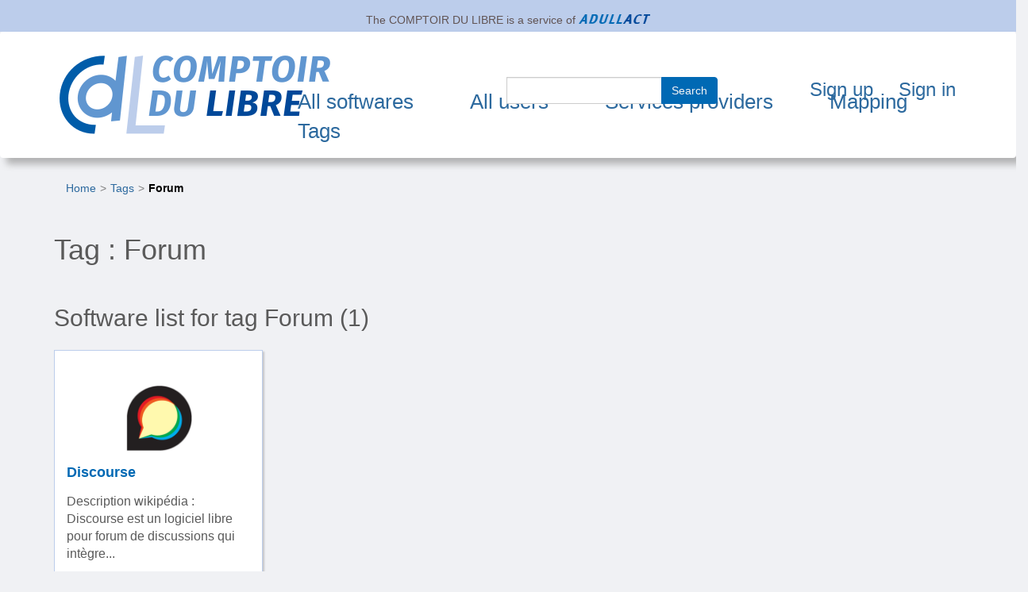

--- FILE ---
content_type: text/html; charset=UTF-8
request_url: https://comptoir-du-libre.org/en/tags/1014/software
body_size: 3454
content:

<!DOCTYPE html>
<html lang="en">
  
<head>
    <meta charset="utf-8">
    <meta name="viewport" content="width=device-width, initial-scale=1">
    <!-- The above 3 meta tags *must* come first in the head; any other head content must come *after* these tags -->
    <meta name="description" content="">
    <meta name="author" content="">

    <!-- ****** faviconit.com favicons ****** -->
    <link href="/img/favicon/CDL-Favicon.ico?v2.13.2_DEV" rel="shortcut icon" type="image/x-icon"/>    <link href="/img/favicon/CDL-Favicon.16_16.ico?v2.13.2_DEV" sizes="16x16 32x32 64x64" type="image/x-icon" rel="icon"/><link href="/img/favicon/CDL-Favicon.16_16.ico?v2.13.2_DEV" sizes="16x16 32x32 64x64" type="image/x-icon" rel="shortcut icon"/>    <link href="/img/favicon/CDL-Favicon.196_196.png?v2.13.2_DEV" sizes="196x196" type="image/x-icon" rel="icon"/><link href="/img/favicon/CDL-Favicon.196_196.png?v2.13.2_DEV" sizes="196x196" type="image/x-icon" rel="shortcut icon"/>    <link href="/img/favicon/CDL-Favicon.160_160.png?v2.13.2_DEV" sizes="160x160" type="image/x-icon" rel="icon"/><link href="/img/favicon/CDL-Favicon.160_160.png?v2.13.2_DEV" sizes="160x160" type="image/x-icon" rel="shortcut icon"/>    <link href="/img/favicon/CDL-Favicon.96_96.png?v2.13.2_DEV" sizes="96x96" type="image/x-icon" rel="icon"/><link href="/img/favicon/CDL-Favicon.96_96.png?v2.13.2_DEV" sizes="96x96" type="image/x-icon" rel="shortcut icon"/>    <link href="/img/favicon/CDL-Favicon.64_64.png?v2.13.2_DEV" sizes="64x64" type="image/x-icon" rel="icon"/><link href="/img/favicon/CDL-Favicon.64_64.png?v2.13.2_DEV" sizes="64x64" type="image/x-icon" rel="shortcut icon"/>    <link href="/img/favicon/CDL-Favicon.32_32.png?v2.13.2_DEV" sizes="32x32" type="image/x-icon" rel="icon"/><link href="/img/favicon/CDL-Favicon.32_32.png?v2.13.2_DEV" sizes="32x32" type="image/x-icon" rel="shortcut icon"/>    <link href="/img/favicon/CDL-Favicon.16_16.png?v2.13.2_DEV" sizes="16x16" type="image/x-icon" rel="icon"/><link href="/img/favicon/CDL-Favicon.16_16.png?v2.13.2_DEV" sizes="16x16" type="image/x-icon" rel="shortcut icon"/>    <link href="/img/favicon/CDL-Favicon.svg?v2.13.2_DEV" rel="apple-touch-icon" type="image/x-icon"/>    <link href="/img/favicon/CDL-Favicon.114_114.png?v2.13.2_DEV" rel="apple-touch-icon" sizes="114x114" type="image/x-icon"/>    <link href="/img/favicon/CDL-Favicon.72_72.png?v2.13.2_DEV" rel="apple-touch-icon" sizes="72x72" type="image/x-icon"/>    <link href="/img/favicon/CDL-Favicon.144_144.png?v2.13.2_DEV" rel="apple-touch-icon" sizes="144x144" type="image/x-icon"/>    <link href="/img/favicon/CDL-Favicon.60_60.png?v2.13.2_DEV" rel="apple-touch-icon" sizes="60x60" type="image/x-icon"/>    <link href="/img/favicon/CDL-Favicon.120_120.png?v2.13.2_DEV" rel="apple-touch-icon" sizes="120x120" type="image/x-icon"/>    <link href="/img/favicon/CDL-Favicon.76_76.png?v2.13.2_DEV" rel="apple-touch-icon" sizes="76x76" type="image/x-icon"/>    <link href="/img/favicon/CDL-Favicon.152_152.png?v2.13.2_DEV" rel="apple-touch-icon" sizes="152x152" type="image/x-icon"/>    <link href="/img/favicon/CDL-Favicon.180_180.png?v2.13.2_DEV" rel="apple-touch-icon" sizes="180x180" type="image/x-icon"/>
    <title>Forum</title>
    <meta name="viewport" content="width=device-width, initial-scale=1.0">

                <meta property="og:title" content="Comptoir du libre"/><meta property="og:description" content="opengraph.description"/><meta property="og:image" content="https://comptoir-du-libre.org/img/logos/Logo-CDL_kranken.io-lossless.png?v2.13.2_DEV"/><meta property="og:image:width" content="200"/><meta property="og:image:height" content="300"/>    
        <meta property="twitter:card" content="summary_large_image"/><meta property="twitter:url" content="https://comptoir-du-libre.org/en/tags/1014/software"/><meta property="twitter:title" content="Comptoir du libre"/><meta property="twitter:description" content="opengraph.description"/><meta property="twitter:image" content="https://comptoir-du-libre.org/img/logos/Logo-CDL_kranken.io-lossless.png?v2.13.2_DEV"/><meta property="twitter:image:width" content="200"/><meta property="twitter:image:height" content="300"/>    
    <link rel="stylesheet" href="/css/bootstrap/css/bootstrap.min.css?v2.13.2_DEV"/>    <link rel="stylesheet" href="/css/font-awesome-4.7.0/css/font-awesome.min.css?v2.13.2_DEV"/>    <link rel="stylesheet" href="/css/comptoir.css?v2.13.2_DEV"/>
    <script src="/js/jquery/jquery.min.js?v2.13.2_DEV"></script>    <script src="/js/bootstrap/js/bootstrap.min.js?v2.13.2_DEV"></script>    <script src="/js/bootstrap/js/simpleAccessible.js?v2.13.2_DEV"></script>

            
</head>
    <body class="backgroundbody">

        <div class="container-fluid" id="parentship">
    <div class="row">
        <div class="col-sm-12">
            <span>
                The <span lang="fr">COMPTOIR DU LIBRE</span> is a service of             </span>
            <a href="https://adullact.org" target="_blank" rel="noopener"><img src="/img/logos/Logo_adullact_trunked_kraken.io-lossless.png?v2.13.2_DEV" alt="Adullact" id="parentship-logo"/></a>        </div>
    </div>
</div>


        
<header class="navbar">
    <div class="container-fluid">
        <div class="row">
            <div class="navbar-header">

                <button type="button" class="navbar-toggle collapsed" data-toggle="collapse" data-target="#navbar"
                        aria-expanded="false" aria-controls="navbar">
                    <span class="sr-only">Toggle navigation</span>
                    <span class="icon-bar"></span>
                    <span class="icon-bar"></span>
                    <span class="icon-bar"></span>
                </button>

                                    <span class="navbar-brand cdl-navbar-logo-link">
                    <a href="/en/" class="cdl-navbar-logo-link"><img src="/img/logos/Logo-CDL_kranken.io-lossless.png?v2.13.2_DEV" alt="Comptoir du libre - back home"/></a>                    </span>

                            </div>

            <!-- /!\ without id = no button working -->
            <div id="navbar" class="navbar-collapse collapse">
                <nav role = "navigation" class="row">

                    
                    <ul class="nav navbar-nav navbar-left nav-pull-down" id="navbar-mainMenu">

                                                <li class="">
                            <a href="/en/softwares" id="softwaresPage">All softwares</a>                                                    </li>

                                                <li class="">
                            <a href="/en/users" id="usersPage">All users</a>                                                    </li>

                                                <li class="">
                            <a href="/en/users/providers" id="ServicesProvidersPage">Services providers</a>                                                    </li>

                                                                            <li> <a href="/en/mapping/" id="mappingPage">Mapping</a></li>
                        
                                                <li class="">
                            <a href="/en/tags" id="tagsPage">Tags</a>                                                    </li>

                    </ul>

                                                                <ul class = " nav navbar-nav navbar-right nav-pull-down-right">
                            <li class="mainSearchElement">
                                <form method="post" accept-charset="utf-8" class="form-inline" id="navbar-search" action="/en/pages/search"><div style="display:none;"><input type="hidden" name="_method" value="POST"/></div>
        <div class="input-group">
            <div class="input text required"><input type="text" name="search" title="search" maxLength="64" required="required" class="form-control" id="search"/></div>            <div class="input-group-btn">
                <button class="btn btn-default submit-form search" type="submit">Search</button>            </div>
        </div>

</form>                            </li>
                            <li>
                                <a href="/en/users/add">Sign up</a>                            </li>
                            <li class="clean-nav">
                                <a href="/en/users/login">Sign in</a>                            </li>
                        </ul>
                                    </nav>
            </div>
        </div>
        </div>
</header>
        <main>
        <div class="container-fluid" id="super-main">
            <nav aria-label="Vous êtes ici" ><ol class="breadcrumb"><li ><a   href="/en/">Home</a></li><li ><a   href="/en/tags">Tags</a></li><li   class="active" ><a   aria-current="page"  href="/en/tags/1014/software">Forum</a></li></ol></nav>
<script type="application/ld+json">
{
    "@context": "https://schema.org",
    "@type": "BreadcrumbList",
    "itemListElement": [
        [
            {
                "@type": "ListItem",
                "position": 1,
                "name": "Home",
                "item": "https://comptoir-du-libre.org/en/"
            },
            {
                "@type": "ListItem",
                "position": 2,
                "name": "Tags",
                "item": "https://comptoir-du-libre.org/en/tags"
            },
            {
                "@type": "ListItem",
                "position": 3,
                "name": "Forum",
                "item": "https://comptoir-du-libre.org/en/tags/1014/software"
            }
        ]
    ]
}
</script>

                <div class="messagesContainer">
                                    </div>
                <section class="clearfix row">
    <ul class="list-unstyled col-xs-12">

        <li>
            <h1>Tag :  Forum</h1>
        </li>
            </ul>
</section>

<section class="clearfix">
    <div class="align">
                            <h2>Software list for tag Forum (1)</h2>
                            
                            <span class="allSee" >
                                
                            </span>
                            
                        </div><ol class="row list-unstyled"><li  class="col-xs-12 col-sm-6 col-md-3 col-lg-3">
                    <div  class="software-unit-home backgroundUnit" id="softwarePreviewCard-282">
                        <a href="/en/softwares/282" class="linkItem"></a>
                        <div class="size-logo">
                            <a href="/en/softwares/282" title="Software name: Discourse"><img src="/img/files/Softwares/Discourse/avatar/discourse_logo.png" alt="Discourse" class="img-responsive" loading="lazy"/></a>
                        </div>
                        <a href="/en/softwares/282" title="Software name: Discourse">Discourse</a>
                        <p  class="text-overflow project-description">Description wikipédia :

Discourse est un logiciel libre pour forum de discussions qui intègre...</p>
                        <div class="rating-unit"><span  class="glyphicon glyphicon-star-empty rating-star">
                            <span  class="sr-only">*</span>
                        </span><span  class="glyphicon glyphicon-star-empty rating-star">
                            <span  class="sr-only">*</span>
                        </span><span  class="glyphicon glyphicon-star-empty rating-star">
                            <span  class="sr-only">*</span>
                        </span><span  class="glyphicon glyphicon-star-empty rating-star">
                            <span  class="sr-only">*</span>
                        </span> <span>
                <span  class="sr-only">
                 0/4           
                </span>
                <span>
                            
                </span>
            </span></div>
                    </div>
                </li></ol>
</section>
            </main>
                <footer class="row">
    <div>
        <a href="/en/pages/contact">Contact</a> -

        <a href="/en/pages/legal">Legal</a> -

        <a href="/en/pages/accessibility">Accessibility</a> -

        <a href="/en/pages/opendata" title="Use open data">Open data</a>
                    -
                                            
                <span lang="fr">
                    <a href="/fr/" hreflang="fr" title="Passer en français.">Français</a>                </span>
                        </div>
    <div>
        <a href="https://www.europe-en-occitanie.eu/Fonds-et-programmes-europeens-en-bref" target="_blank" rel="nofollow noopener noreferrer"><img src="/img/logos/Logo_FEDER_kraken.io-lossy.png?v2.13.2_DEV" alt="Site web du &#039;Fonds Européen de Développement Régional&#039; de la région Occitanie" id="Feder-logo" loading="lazy"/></a>    </div>
    <div class="footer-version">
        Release of <span lang="fr">Comptoir du Libre</span>         <a href="https://gitlab.adullact.net/Comptoir/Comptoir-srv/blob/main/CHANGELOG.md" target="_blank" rel="nofollow noopener noreferrer">v2.13.2_DEV</a>    </div>
</footer>

        </div>
        <!-- Matomo / Embedding the tracker after the load event -->
<script type="text/javascript">
    var _paq = window._paq || [];
    /* tracker methods like "setCustomDimension" should be called before "trackPageView" */
    _paq.push(['trackPageView']);
    _paq.push(['enableLinkTracking']);
    function embedTrackingCode(){
        var u="https://statistiques.adullact.org/";
        _paq.push(['setTrackerUrl', u+'matomo.php']);
        _paq.push(['setSiteId', '3']);
        var d=document, g=d.createElement('script'), s=d.getElementsByTagName('script')[0];
        g.type='text/javascript'; g.async=true; g.defer=true; g.src=u+'matomo.js'; s.parentNode.insertBefore(g,s);
    }
    if (window.addEventListener){ window.addEventListener("load", embedTrackingCode, false); }
    else if (window.attachEvent){ window.attachEvent("onload", embedTrackingCode);           }
    else                        { embedTrackingCode();                                       }
</script>
<!-- End Matomo Code -->
    </body>
</html>
